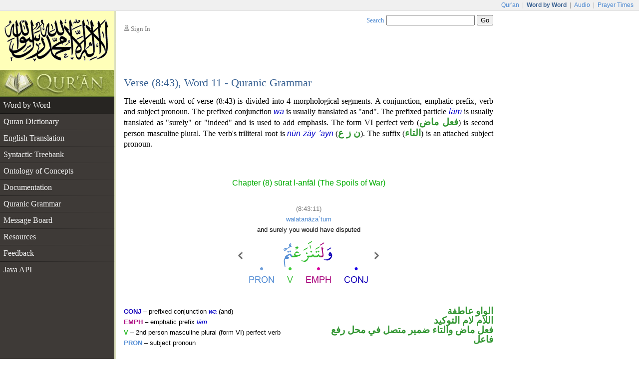

--- FILE ---
content_type: text/html;charset=UTF-8
request_url: https://corpus.quran.com/wordmorphology.jsp?location=(8:43:11)
body_size: 3977
content:


















<!DOCTYPE html PUBLIC "-//W3C//DTD XHTML 1.0 Transitional//EN" "http://www.w3.org/TR/xhtml1/DTD/xhtml1-transitional.dtd">
<html>
<head>
<meta http-equiv="Content-Type" content="text/html;charset=UTF-8" />
<title>The Quranic Arabic Corpus - Word by Word Grammar, Syntax and Morphology of the Holy Quran</title>
<link href="/css/main.css" type="text/css" rel="stylesheet" />
<script type="text/javascript">function search() { var e = document.getElementById("searchTextBox");var url = "/search.jsp?t=3&q=" + encodeURIComponent(e.value);document.location.href = url;}</script>
<script type="text/javascript" src="/javascript/main.js"></script>

	<style type="text/css">
table.detailTable {
	margin-top: 3em;
	width: 100%;
}

table.detailTable td {
	font: 0.833em Arial;
	line-height: 1.6em;
}

table.detailTable td.tokenCell {
	text-align: center;
	padding-bottom: 3em;
}

table.detailTable td.morphologyCell {
	vertical-align: top;
	width: 50%;
	padding-right: 0.5em;
	text-align: left;
}

table.detailTable td.grammarCell {
	text-align: right;
	vertical-align: top;
	width: 50%;
	font-family: "Traditional Arabic", Scheherazade, "Times New Roman";
	color: rgb(50, 150, 50);
	font-size: 1.2em;
	font-weight: bold;
	direction: rtl;
	padding-left: 0.5em;
	line-height: 1em;
}

table.detailTable a.tokenLink img {
	border: 1px solid white;
	padding: 0.5em;
	margin-top: 0.5em;
}

table.detailTable a.tokenLink:hover img {
	border: 1px solid blue;
	background: rgb(234, 245, 255);
}

table.uthmaniTable {
	margin: auto;
}

table.uthmaniTable td.navImage {
	vertical-align: bottom;
	padding-bottom: 54px;
	padding-left: 4px;
	padding-right: 4px;
}
</style>
	<script type="text/javascript" src="/flash/swfobject.js"></script><script type="text/javascript">var player;var playerItem;function createPlayer() {var so = new SWFObject("/flash/player.swf", "player", "350", "46", "9");so.addParam("allowscriptaccess", "always");so.addParam("wmode", "opaque");so.addVariable("repeat", "list");so.addVariable("playlist", "bottom");so.addVariable("skin", "/flash/simple.swf");so.addVariable("backcolor", "FFFFFF");so.addVariable("frontcolor", "000000");so.addVariable("lightcolor", "79D200");so.addVariable("playlistsize", "26");so.write("flashPlayer");}function onPlayerState(obj) {}function onPlayerItem(obj) {playerItem = obj.index;}function playerReady(obj) {player = window.document[obj.id];player.addModelListener("STATE", "onPlayerState");player.addControllerListener("ITEM", "onPlayerItem");var playList = new Array();playList[0] = {file: "http://www.everyayah.com/data/Ghamadi_40kbps/008043.mp3",title: "Verse (8:43)",author: "sūrat l-anfāl"};player.sendEvent("LOAD", playList);}window.onload = createPlayer;</script>
	
</head>
<body>
<table border="0" cellpadding="0" cellspacing="0" class="toolbar">
	<tr>
		<td class="toolbarLeft">&nbsp;</td>
		<td class="toolbarRight"><a href="http://www.quran.com">Qur'an</a>
		| <span>Word by Word</span> | <a href="http://www.quranicaudio.com">Audio</a>
		| <a href="http://www.waqt.org">Prayer Times</a></td>
	</tr>
</table>
<table border="0" cellpadding="0" cellspacing="0" class="pageTemplate">
	<tr>
		<td class="logo1" rowspan="2"><a href="/"><img
			src="/images/logo.png" /></a></td>
		<td class="pad" rowspan="2">__</td>
		<td class="userBox"><img src="/images/person2.gif" /> <a href="/login.jsp">Sign In</a></td>
		<td class="searchBox"><a href="/searchhelp.jsp">Search</a> <input
			type="text" size="20" id="searchTextBox"
			onkeypress="if(event.keyCode == 13) { search(); return false; }" />
		<input type="button" value="Go" onclick="search();" /></td>
	</tr>
	<tr>
		<td>&nbsp;</td>
		<td class="leedsLogo"><!--  <a
			href="http://www.comp.leeds.ac.uk/arabic"><img
			src="/images/leeds.png" /></a>--></td>
	</tr>
	<tr>
		<td class="logoPad"><a href="/"><img src="/images/quran.jpeg"></a></td>
		<td class="pad">__</td>
		<td class="title" colspan="2">
		<h2>Verse (8:43), Word 11 - Quranic Grammar</h2>
		</td>
	</tr>
	<tr>
		<td class="menuContainer">
		<table cellpadding="0" cellspacing="0" border="0" class="menu"><tr><td class="level1 selected"><a href="/wordbyword.jsp?chapter=8&verse=43#(8:43:11)">Word by Word</a></td></tr><tr><td class="level1"><a href="/qurandictionary.jsp?q=nzE#(8:43:11)">Quran Dictionary</a></td></tr><tr><td class="level1"><a href="/translation.jsp?chapter=8&verse=43">English Translation</a></td></tr><tr><td class="level1"><a href="/treebank.jsp?chapter=8&verse=43&token=11">Syntactic Treebank</a></td></tr><tr><td class="level1"><a href="/ontology.jsp">Ontology of Concepts</a></td></tr><tr><td class="level1"><a href="/documentation">Documentation</a></td></tr><tr><td class="level1"><a href="/documentation/grammar.jsp">Quranic Grammar</a></td></tr><tr><td class="level1"><a href="/messageboard.jsp">Message Board</a></td></tr><tr><td class="level1"><a href="/publications.jsp">Resources</a></td></tr><tr><td class="level1"><a href="/feedback.jsp">Feedback</a></td></tr><tr><td class="level1 hideBorder"><a href="/java">Java API</a></td></tr></table>
		</td>
		<td class="pad">__</td>
		<td class="contentCell" colspan="2">
		<div class="content">
	<form
		action="/wordmorphology.jsp?location=(8:43:11)"
		method="post">
	<p class="first">The eleventh word of verse (8:43) is divided into 4 morphological segments. A conjunction, emphatic prefix, verb and subject pronoun. The prefixed conjunction <i class="ab">wa</i> is usually translated as "and". The prefixed particle <i class="ab">lām</i> is usually translated as "surely" or "indeed" and is used to add emphasis. The form VI perfect verb (<span class="at">فعل ماض</span>) is second person masculine plural. The verb's triliteral root is <i class="ab">nūn zāy ʿayn</i> (<span class="at">ن ز ع</span>). The suffix (<span class="at">التاء</span>) is an attached subject pronoun.</p>
	<table cellpadding="0" cellspacing="0" border="0" class="detailTable">
		<tr>
			<td class="tokenCell" colspan="2">
			<h3 class="chapterName">Chapter (8) sūrat l-anfāl (The Spoils of War)</h3>
			<br />
			<span class="location">(8:43:11)</span><br />
			<a href="qurandictionary.jsp?q=nzE#(8:43:11)">walatanāzaʿtum</a><br />
			and surely you would have disputed
			<table class="uthmaniTable" border="0" cellpadding="0"
				cellspacing="0">
				<tr>
					<td class="navImage">
					<a
						href="?location=(8:43:10)"><img
						src="/images/nav-previous.png" /></a> 
					</td>
					<td><a class="tokenLink"
						name="(8:43:11)"
						href="/wordbyword.jsp?chapter=8&verse=43#(8:43:11)"><img
						src="/wordimage?id=23215" /></a></td>
					<td class="navImage">
					<a
						href="?location=(8:43:12)"><img
						src="/images/nav-next.png" /></a> 
					</td>
				</tr>
			</table>
			</td>
		</tr>
		<tr>
			<td class="morphologyCell"><b class="segNavy">CONJ</b> &ndash; prefixed conjunction <i class="ab">wa</i> (and)<br/><b class="segPink">EMPH</b> &ndash; emphatic prefix <i class="ab">lām</i><br/><b class="segSeagreen">V</b> &ndash; 2nd person masculine plural (form VI) perfect verb<br/><b class="segSky">PRON</b> &ndash; subject pronoun</td>
			<td class="grammarCell">الواو عاطفة<br/>اللام لام التوكيد<br/>فعل ماض والتاء ضمير متصل في محل رفع فاعل</td>
		</tr>
	</table>
	<h4 style="margin-top: 2em">Verse (8:43)</h4>
	<p class="first">The analysis above refers to the 43rd
	verse of chapter 8 (<i class="ab">sūrat
	l-anfāl</i>):</p>
	 <p class="verseImage"><a href="/wordbyword.jsp?chapter=8&verse=43#(8:43:1)"><img src="http://www.everyayah.com/data/images_png/8_43.png"/></a></p>
	<p style='font-size:0.833em; width: 87%; margin: auto;'><b>Sahih International</b>: <i>[Remember, O Muhammad], when Allah showed them to you in your dream as few; and if He had shown them to you as many, you [believers] would have lost courage and would have disputed in the matter [of whether to fight], but Allah saved [you from that]. Indeed, He is Knowing of that within the breasts.</i></p>
	<div id="flashTitle"><a href="/options.jsp?t=3&chapter=8&verse=43&token=11">Quran Recitation by Saad Al-Ghamadi</a></div><div id="flashPlayer"></div>
	<h4>See Also</h4>
	<ul class="also">
		<li><a
			href="/translation.jsp?chapter=8&verse=43">English
		Translations</a></li>
		<li><a href="/documentation/verbforms.jsp"/>Verb Forms in Quranic Grammar</a></li>
		<li><a
			href="/treebank.jsp?chapter=8&verse=43&token=11">Dependency
		Graph</a> - visual syntax (<i class="ab">i'r&#257;b</i>) for this verse</li>
		
		
		<li><a href="/search.jsp?q=pos%3Av+%28VI%29+root%3AnzE">Concordance</a> - list occurances of this word</li>
		
		
		<li><a href="qurandictionary.jsp?q=nzE#(8:43:11)">Quran Dictionary</a>
		- the root <i class="ab">nūn zāy ʿayn</i></li>
		
		
	</ul>
	<h2 id="commentTitle" style="margin-bottom:1em;">Messages</h2><p class="first" id="postComment"><img src="images/reply.png"/> You can <a href="/login.jsp">sign in</a> to add a message if this information could be improved or requires <a href="/messageboard.jsp">discussion</a>.</p> <div class="navigationPane"><a href="?location=(8:43:10)"><img src="/images/nav-previous.png" /></a> Word <a href="?location=(8:43:6)">6</a> | <a href="?location=(8:43:7)">7</a> | <a href="?location=(8:43:8)">8</a> | <a href="?location=(8:43:9)">9</a> | <a href="?location=(8:43:10)">10</a> | <b>11</b> | <a href="?location=(8:43:12)">12</a> | <a href="?location=(8:43:13)">13</a> | <a href="?location=(8:43:14)">14</a> | <a href="?location=(8:43:15)">15</a> | <a href="?location=(8:43:16)">16</a> <a href="?location=(8:43:12)"><img src="/images/nav-next.png" /></a></div>
	</form>
	</div>
		</td>
	</tr>
	<tr>
		<td class="leftfooter">
			<a href="http://www.comp.leeds.ac.uk/arabic">Language Research Group</a><br/>
			<a href="http://www.leeds.ac.uk">University of Leeds</a>
		</td>
		<td class="pad">__</td>
		<td class="footer" colspan="2">
         <p>Copyright &copy; Kais Dukes, 2009-2017. Maintained by the <a href="https://quran.com">quran.com</a> team. This is an open source project.</p>
		<p>The Quranic Arabic Corpus is available under the <a
			href="/license.jsp">GNU public license</a> with <a
			href="/download">terms of use</a>.</p>
		</td>
	</tr>
</table>
<script type="text/javascript">
	var gaJsHost = (("https:" == document.location.protocol) ? "https://ssl."
			: "http://www.");
	document
			.write(unescape("%3Cscript src='"
					+ gaJsHost
					+ "google-analytics.com/ga.js' type='text/javascript'%3E%3C/script%3E"));
</script>
<script type="text/javascript">
	try {
		var pageTracker = _gat._getTracker("UA-84585717-1");
		pageTracker._trackPageview();
	} catch (err) {
	}
</script>
<script defer src="https://static.cloudflareinsights.com/beacon.min.js/vcd15cbe7772f49c399c6a5babf22c1241717689176015" integrity="sha512-ZpsOmlRQV6y907TI0dKBHq9Md29nnaEIPlkf84rnaERnq6zvWvPUqr2ft8M1aS28oN72PdrCzSjY4U6VaAw1EQ==" data-cf-beacon='{"version":"2024.11.0","token":"64a921327e174c6380302b7d747d1458","server_timing":{"name":{"cfCacheStatus":true,"cfEdge":true,"cfExtPri":true,"cfL4":true,"cfOrigin":true,"cfSpeedBrain":true},"location_startswith":null}}' crossorigin="anonymous"></script>
</body>
</html>

